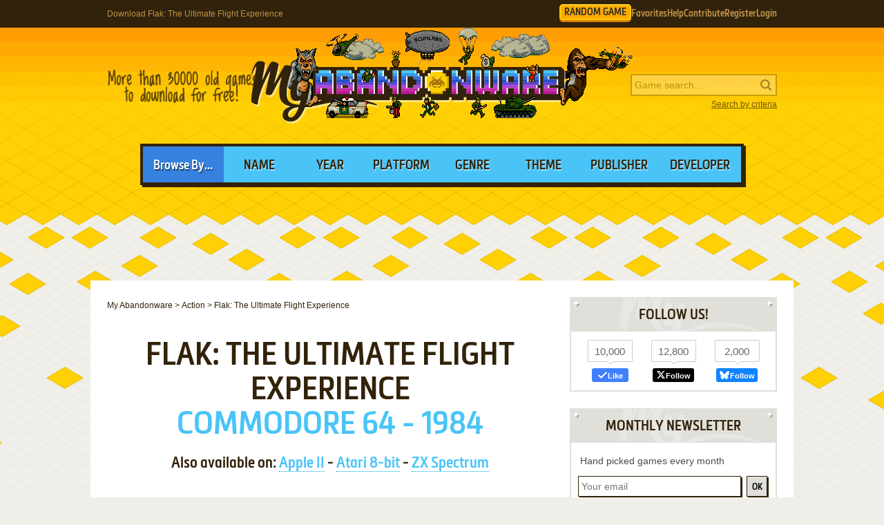

--- FILE ---
content_type: text/html; charset=UTF-8
request_url: https://www.myabandonware.com/game/flak-the-ultimate-flight-experience-5jl
body_size: 12068
content:
<!DOCTYPE html>
<html dir="ltr" lang="en-US">
<head>
    <!--  @formatter:off-->
    <style>
        #qc-cmp2-ui .qc-cmp2-home-button,#qc-cmp2-ui h2{font-family:MetronicProCSB,"Arial Black"!important;font-weight:400}#qc-cmp2-ui figure .logo-container{width:300px;height:60px}#qc-cmp2-ui h2{margin-bottom:7px!important;text-transform:uppercase}#qc-cmp2-ui .qc-cmp2-footer{box-shadow:none}#qc-cmp2-ui button[mode=primary],#qc-cmp2-ui button[mode=secondary]{font-family:MetronicProCSB,"Arial Black"!important;font-size:18px;border-radius:0}#qc-cmp2-ui button[mode=primary]{border:2px solid #32220b;box-shadow:3px 3px 0 #32220b}#qc-cmp2-ui .qc-cmp2-home-button,#qc-cmp2-ui button[mode=secondary]{box-shadow:3px 3px 0 rgba(0,0,0,.1)}.qc-cmp2-summary-buttons button:first-child{background:#fff;color:#405e85}.qc-cmp2-summary-buttons button:last-child{background:#3681de;color:#fff}.qc-cmp2-summary-buttons button span{padding-top:2px!important;font-family:MetronicProCSB,"Arial Black"!important}.qc-cmp2-summary-buttons button:hover{box-shadow:3px 3px 0 rgba(0,0,0,.25)!important;color:#fff!important;background:#2f73c5!important;cursor:pointer}.qc-cmp2-summary-buttons button span:hover{cursor:pointer}#qc-cmp2-ui .qc-cmp2-buttons-desktop button{font-size:16px}#qc-cmp2-ui{border:4px solid #32220b;box-shadow:3px 3px 0 #32220b}#qc-cmp2-ui .qc-cmp2-home-button{background:#fff;font-size:18px;border-radius:0;padding:5px 10px}@media (max-width:475px){#qc-cmp2-ui .qc-cmp2-link-inline{font-size:1em}}@media (min-width:768px){#qc-cmp2-ui{max-height:80vh}}
    </style>
    <!-- InMobi Choice. Consent Manager Tag v3.0 (for TCF 2.2) -->
    <script type="text/javascript" async=true>
        !function(){var o,e=window.location.hostname,t=document.createElement("script"),n=document.getElementsByTagName("script")[0],e="https://cmp.inmobi.com".concat("/choice/","1v2aYhFqnuEGn","/",e,"/choice.js?tag_version=V3"),p=0;t.async=!0,t.type="text/javascript",t.src=e,n.parentNode.insertBefore(t,n),function(){for(var e,a="__tcfapiLocator",n=[],s=window;s;){try{if(s.frames[a]){e=s;break}}catch(e){}if(s===window.top)break;s=s.parent}e||(!function e(){var t,n=s.document,p=!!s.frames[a];return p||(n.body?((t=n.createElement("iframe")).style.cssText="display:none",t.name=a,n.body.appendChild(t)):setTimeout(e,5)),!p}(),s.__tcfapi=function(){var e,t=arguments;if(!t.length)return n;"setGdprApplies"===t[0]?3<t.length&&2===t[2]&&"boolean"==typeof t[3]&&(e=t[3],"function"==typeof t[2]&&t[2]("set",!0)):"ping"===t[0]?(e={gdprApplies:e,cmpLoaded:!1,cmpStatus:"stub"},"function"==typeof t[2]&&t[2](e)):("init"===t[0]&&"object"==typeof t[3]&&(t[3]=Object.assign(t[3],{tag_version:"V3"})),n.push(t))},s.addEventListener("message",function(n){var p="string"==typeof n.data,e={};try{e=p?JSON.parse(n.data):n.data}catch(e){}var a=e.__tcfapiCall;a&&window.__tcfapi(a.command,a.version,function(e,t){t={__tcfapiReturn:{returnValue:e,success:t,callId:a.callId}};p&&(t=JSON.stringify(t)),n&&n.source&&n.source.postMessage&&n.source.postMessage(t,"*")},a.parameter)},!1))}(),o=["2:tcfeuv2","6:uspv1","7:usnatv1","8:usca","9:usvav1","10:uscov1","11:usutv1","12:usctv1"],window.__gpp_addFrame=function(e){var t;window.frames[e]||(document.body?((t=document.createElement("iframe")).style.cssText="display:none",t.name=e,document.body.appendChild(t)):window.setTimeout(window.__gpp_addFrame,10,e))},window.__gpp_stub=function(){var e=arguments;if(__gpp.queue=__gpp.queue||[],__gpp.events=__gpp.events||[],!e.length||1==e.length&&"queue"==e[0])return __gpp.queue;if(1==e.length&&"events"==e[0])return __gpp.events;var t=e[0],n=1<e.length?e[1]:null,p=2<e.length?e[2]:null;if("ping"===t)n({gppVersion:"1.1",cmpStatus:"stub",cmpDisplayStatus:"hidden",signalStatus:"not ready",supportedAPIs:o,cmpId:10,sectionList:[],applicableSections:[-1],gppString:"",parsedSections:{}},!0);else if("addEventListener"===t){"lastId"in __gpp||(__gpp.lastId=0),__gpp.lastId++;var a=__gpp.lastId;__gpp.events.push({id:a,callback:n,parameter:p}),n({eventName:"listenerRegistered",listenerId:a,data:!0,pingData:{gppVersion:"1.1",cmpStatus:"stub",cmpDisplayStatus:"hidden",signalStatus:"not ready",supportedAPIs:o,cmpId:10,sectionList:[],applicableSections:[-1],gppString:"",parsedSections:{}}},!0)}else if("removeEventListener"===t){for(var s=!1,i=0;i<__gpp.events.length;i++)if(__gpp.events[i].id==p){__gpp.events.splice(i,1),s=!0;break}n({eventName:"listenerRemoved",listenerId:p,data:s,pingData:{gppVersion:"1.1",cmpStatus:"stub",cmpDisplayStatus:"hidden",signalStatus:"not ready",supportedAPIs:o,cmpId:10,sectionList:[],applicableSections:[-1],gppString:"",parsedSections:{}}},!0)}else"hasSection"===t?n(!1,!0):"getSection"===t||"getField"===t?n(null,!0):__gpp.queue.push([].slice.apply(e))},window.__gpp_msghandler=function(n){var p,a="string"==typeof n.data;try{var t=a?JSON.parse(n.data):n.data}catch(e){t=null}"object"==typeof t&&null!==t&&"__gppCall"in t&&(p=t.__gppCall,window.__gpp(p.command,function(e,t){t={__gppReturn:{returnValue:e,success:t,callId:p.callId}};n.source.postMessage(a?JSON.stringify(t):t,"*")},"parameter"in p?p.parameter:null,"version"in p?p.version:"1.1"))},"__gpp"in window&&"function"==typeof window.__gpp||(window.__gpp=window.__gpp_stub,window.addEventListener("message",window.__gpp_msghandler,!1),window.__gpp_addFrame("__gppLocator"));var a,s=function(){var e=arguments;typeof window.__uspapi!==s&&setTimeout(function(){void 0!==window.__uspapi&&window.__uspapi.apply(window.__uspapi,e)},500)};void 0===window.__uspapi&&(window.__uspapi=s,a=setInterval(function(){p++,window.__uspapi===s&&p<3?console.warn("USP is not accessible"):clearInterval(a)},6e3))}();
    </script>
    <!-- End InMobi Choice. Consent Manager Tag v3.0 (for TCF 2.2) -->
    <!--    @formatter:on-->

    <meta charset="utf-8">

    <link rel="preconnect" href="https://www.google-analytics.com">
    <link rel="preconnect" href="https://cmp.inmobi.com">
    <link rel="preconnect" href="https://ad.missena.io/">

            <link rel="preload" as="image" href="/media/css/img/logo-rampage.png"/>
        <link rel="preload" as="font" type="font/woff2" href="/media/css/font/MetronicProCSB.woff2" crossorigin/>

    
    <link rel="apple-touch-icon" sizes="180x180" href="/apple-touch-icon.png">
    <link rel="icon" type="image/png" sizes="32x32" href="/favicon-32x32.png">
    <link rel="icon" type="image/png" sizes="16x16" href="/favicon-16x16.png">
    <link rel="manifest" href="/manifest.json">
    <link rel="mask-icon" href="/safari-pinned-tab.svg" color="#5bbad5">
    <meta name="theme-color" content="#ffffff">

    <meta name=viewport content="width=device-width, initial-scale=1">

    <script src="/wp-content/plugins/wp-banners/js/wp-banners.js" async></script>

    <meta http-equiv="content-language" content="en-US" >
<meta property="fb:admins" content="651077485" >
<meta property="fb:page_id" content="119462358150747" >
<meta property="og:description" content="Remember Flak: The Ultimate Flight Experience, an old video game from 1984? Download it and play again on MyAbandonware." >
<meta property="og:image" content="https://www.myabandonware.com/media/screenshots/f/flak-the-ultimate-flight-experience-6dw/thumbs/flak-the-ultimate-flight-experience_4.png" >
<meta property="og:locale" content="en_US" >
<meta property="og:site_name" content="My Abandonware" >
<meta property="og:title" content="Flak: The Ultimate Flight Experience" >
<meta property="og:type" content="product" >
<meta property="og:url" content="https://www.myabandonware.com/game/flak-the-ultimate-flight-experience-5jl" >
<meta property="product:category" content="Video Games" >
<meta name="keywords" content="abandonware" >
<meta name="description" content="Here is the video game “Flak: The Ultimate Flight Experience”! Released in 1984 on Commodore 64, it's still available and playable with some tinkering. It's an action game, set in a sci-fi / futuristic, shooter and shmup themes and it was released on Apple II, Atari 8-bit and ZX Spectrum as well." >
<meta name="robots" content="all" >
<meta name="language" content="en-US" >
<meta name="copyright" content="https://utopiaweb.fr/" >
    <title>Download Flak: The Ultimate Flight Experience - My Abandonware</title>
    <script>
        window.viewPortWidth = Math.max(document.documentElement.clientWidth, window.innerWidth || 0);

        function insScript(A, e = ! 0, n = () => {
        }) {
            var o = document.createElement("script");
            o.async = e, o.src = A, o.onload = n;
            n = document.getElementsByTagName("script")[0];
            n.parentNode.insertBefore(o, n)
        }
    </script>

    <script>window.artstr = "o118";</script>
        <script async src="/media/js/prbid/vendor/prebid10.20.0.js?v=1765903031"></script>
        <script src="/media/js/prbid/prebid-wrapper.min.js?v=1768297670"></script><style>
*[id^="google_ads_iframe"]:empty{display:none}.o118, .c-rectangle_multi{display:flex;justify-content:center;align-items:center}.o118cb .wgl img{width:100%;max-width:468px}.o118 img[width="1"]{position:absolute}.o118cb{position:relative;width:646px;text-align:center;margin-bottom:24px;overflow:hidden;line-height:1px;min-height:90px}.o118cb:not(:has(.adm-ad-rendered)){background-color:#F1F1F1}.o118cb > div{margin:0 auto}.o118cb img{max-width:100%;width:auto}.o118pb{width:100%;text-align:center}#l .o118 .item + .item{margin-top:20px}.o118st{position:-webkit-sticky;position:sticky;top:20px;min-height:600px}.o118st:empty{display:none}.item.o118{width:300px;position:relative;padding-top:20px;margin-bottom:36px;margin-top:12px}.item.o118:after{display:block;content:"Ads";position:absolute;top:-6px;left:0;width:100%;text-align:center;font-family:"Lucida Grande", Arial, sans-serif;color:#444;font-size:11px}.item.o118 img{width:300px}.item.o118-1{margin-left:0}.item.o118-2{margin-right:0}.item.o118-3{display:none}#o118TUM{height:90px;display:flex;justify-content:center;align-items:center}div[id="banner_billboard"]{width:970px;height:250px;text-align:center}div[id="banner_billboard_m"]{display:none}div[id^="rectangle_mid"]{width:300px;height:250px;text-align:center}div[id^="rectangle_mid_m"]{display:none}div[id="banner_top"]{width:728px;height:90px;text-align:center}div[id="banner_top_m"]{display:none}div[id="banner_bot"]{width:728px;height:90px;text-align:center}div[id="banner_bot_m"]{display:none}div[id^="banner_mid"]{width:728px;height:90px;text-align:center}div[id^="banner_mid_m"]{display:none}div[id^="sidebar_right"]{width:300px;height:600px;display:flex;justify-content:center;align-items:center;text-align:center}@media (max-width:1020px){#o118TUM{height:100px}}#o118GPUS{margin-top:24px}#o118ST{min-height:600px}#o118ST:empty{display:none}#o118SB{min-height:600px}#o118SB:empty{display:none}#o118CLX{width:100%;min-height:250px;grid-template-columns:1fr 1fr 1fr}#o118CLX > div{line-height:1px}@media (max-width:1020px){#o118CLX{grid-template-columns:1fr 1fr}#o118CLX > *:last-child{display:none !important}}@media (max-width:768px){#o118CLX{grid-template-columns:1fr;row-gap:20px}div[id="banner_billboard"]{display:none}div[id="banner_billboard_m"]{display:flex;justify-content:center;align-items:center;width:336px;height:480px}div[id^="rectangle_mid"]{display:none}div[id^="rectangle_mid_m"]{display:flex;justify-content:center;align-items:center;width:336px;height:280px}div[id="banner_top"]{display:none}div[id="banner_top_m"]{display:flex;justify-content:center;align-items:center;width:320px;height:100px}div[id="banner_bot"]{display:none}div[id="banner_bot_m"]{display:flex;justify-content:center;align-items:center;width:320px;height:100px}div[id^="banner_mid"]{display:none}div[id^="banner_mid_m"]{display:flex;justify-content:center;align-items:center;width:320px;height:100px}div[id^="sidebar_right"]{display:none}}#o118CLX:empty{display:none}#o118CLX.flx{display:flex;justify-content:space-between}#o118CL1 > a > img,
#o118CL2 > a > img{width:300px}#o118CT{text-align:center}#o118CT > div{margin:0 auto}#o118CT .item{text-align:left}#o118CT img.f{display:inline-block}#o118CT img.s{display:none}#o118CLX.item.ba:after{width:100%}#o118ST > a > img,
#o118SB > a > img{width:300px}.mmt-primary div[id$="_ad"] a:not(:only-child){display:none !important}@media screen and (max-width:1020px){.o118cb{width:100%}}@media screen and (max-width:860px){.o118cb{width:100%}.o118cb .wgl img{max-width:728px}}@media screen and (max-width:670px){.o118cb{width:104%;margin-left:-2%}}@media screen and (min-width:1350px) and (min-height:600px){.o118cb{width:970px}.o118cb .wgl img{max-width:728px}}@media screen and (max-width:330px){\##o118CT img.s{display:inline-block}\##o118CT img.f{display:none}}</style>
            <script type="text/javascript" async src="https://ad.missena.io/?t=PA-87833677"></script>
    
            <!-- Google tag (gtag.js) -->
        <script async src="https://www.googletagmanager.com/gtag/js?id=G-E2247S2XBP"></script>
        <script>
            window.dataLayer = window.dataLayer || [];

            function gtag() {
                dataLayer.push(arguments);
            }

            gtag('js', new Date());

            gtag('config', 'G-E2247S2XBP');
        </script>
    
    <script async src="/media/js/gamelist-controls.min.js?v=1687858394"></script>
<script async src="/media/js/browsehover.min.js?v=1661863781"></script>
    <script type="application/ld+json">
        {
            "@context": "http://schema.org",
            "@type": "WebSite",
            "name": "My Abandonware",
            "alternateName": "MyAbandonware",
            "url": "https://www.myabandonware.com",
            "image": "https://www.myabandonware.com/media/img/assets/myabandonware-square-1.png"
        }
    </script>
    <script type="application/ld+json">
        {
            "@context": "http://schema.org",
            "@type": "Organization",
            "name": "My Abandonware",
            "url": "https://www.myabandonware.com/",
            "sameAs": [
                "https://www.facebook.com/myabandonware",
                "https://x.com/myabandonware"
            ]
        }
    </script>

    <link href="/media/css/style.css?v=1763400490" rel="stylesheet" type="text/css"/>
    <script type="application/javascript" src="/media/js/myab.min.js?v=1738853067" defer></script>

    </head>
<body>

<div id="c" class="o-content  ">

    <div id="h" class="c">

        <div class="b1">
            <h1>Download Flak: The Ultimate Flight Experience</h1>
            <div class="c-user-feat">

                                <a href="/browse/random" class="o-account c-random-game">RANDOM GAME</a>

                <a href="/favorites/" class="o-account c-user-feat__favorites" title="Browse your Favorite Games" rel="nofollow">Favorites</a>
                <a href="/howto/" class="o-account c-help">Help</a>
                <a href="/contribute/" class="o-account c-user-feat__contribute" title="Help us by contributing">Contribute</a>

                                    <a href="/register/" class="o-account c-user-feat__register" title="Create an account">Register</a>
                    <a href="/login/" class="o-account c-user-feat__login" title="Login MAW">Login</a>
                            </div>
        </div>

        <div class="b2">

            <a class="logo rampage" href="/">MyAbandonware</a>
            <div class="pitch" title="Real count is close to 36600">More than 36600 old games to download for
                                                                                                       free!
            </div>
            <form id="search" method="post" action="/search/">
                <fieldset>
                    <input type="text" value="" name="searchValue" class="inputText" placeholder="Game search...">
                    <input type="submit" value="s" class="c-search_submit" title="Search game">
                </fieldset>
                <script type="application/ld+json">
                    {
                        "@context": "http://schema.org",
                        "@type": "WebSite",
                        "url": "https://www.myabandonware.com/",
                        "potentialAction": {
                            "@type": "SearchAction",
                            "target": "https://www.myabandonware.com/search/q/{searchValue}",
                            "query-input": "required name=searchValue"
                        }
                    }
                </script>
                <a href="/search" id="advsearch">Search by criteria</a>
            </form>
        </div>

        <div class="b3">
            <span>Browse By...</span>
            <ul>
                <li>
                    <a href="/browse/name/">Name</a>
                </li>
                <li>
                    <a href="/browse/year/">Year</a>
                </li>
                <li>
                    <a href="/browse/platform/">Platform</a>
                </li>
                <li>
                    <a href="/browse/genre/">Genre</a>
                </li>
                <li>
                    <a href="/browse/theme/">Theme</a>
                </li>
                <li>
                    <a class="a16" href="/browse/publisher/">Publisher</a>
                </li>
                <li>
                    <a class="a16" href="/browse/developer/">Developer</a>
                </li>
            </ul>
        </div>

        <div style="line-height:1px" id="o118TUM"><div id="banner_top"></div><div id="banner_top_m"></div><div class="adm-passback" style="display: none"><a target="_top" href="/visual/r-4/?u=%2Fcmp%2FKFX57Q%2F26NCBJG%2F" rel="nofollow noreferrer" style="display:flex;justify-content:center;"><img data-source="/media/img/pwn/star-trek/default/13576_TNG_Launch_Statics_NzI4eDkw_C2_V1.jpeg" width="728" height="90" style="max-width:100%;height:auto;" /></a></div></div>
    </div>

    <div id="pw" class="c">

        <div id="content">

            <ol vocab="https://schema.org/" typeof="BreadcrumbList" class="breadCrumb c-breadcrumb">
                <li property="itemListElement" typeof="ListItem"><a property="item" typeof="WebPage" href="/"><span property="name">My Abandonware</span></a><meta property="position" content="1"></li> &gt; <li property="itemListElement" typeof="ListItem"><a property="item" typeof="WebPage" href="/browse/genre/action-1/"><span property="name">Action</span></a><meta property="position" content="2"></li> &gt; <li property="itemListElement" typeof="ListItem"><span property="name">Flak: The Ultimate Flight Experience</span><meta property="position" content="3"></li>            </ol>

            
<div class="box">

    <h2>Flak: The Ultimate Flight Experience</h2>
    <p class="h2 h2--subtitle">
        Commodore 64 - 1984    </p>

    
    <p class="platforms">Also available on: <a href="#Apple II">Apple II</a> - <a href="#Atari 8-bit">Atari 8-bit</a> - <a href="#ZX Spectrum">ZX Spectrum</a></p>
</div>


<div class="box metas">

    <div>
        <div class="o118" id="o118CT"><div id="rectangle_top"></div><div id="rectangle_top_m"></div><div class="adm-passback" style="display: none"><a target="_top" href="/visual/r-4/?u=%2Fcmp%2FKFX57Q%2F26NCBJG%2F" rel="nofollow noreferrer" style="display:flex;justify-content:center;"><img data-source="/media/img/pwn/star-trek/default/13576_TNG_Launch_Statics_MzAweDI1MA==_C5_V1.jpg" width="auto" height="250" style="max-width:100%;height:auto;" /></a></div></div>    </div>

    <div class="gameData js-gamelist">
        <table class="gameInfo"><tbody>
<tr>
<th scope="row">Year</th>
<td><a href="/browse/year/1984/">1984</a></td>
</tr>
<tr>
<th scope="row">Platform</th>
<td><a href="/browse/platform/c64/">Commodore 64</a></td>
</tr>
<tr>
<th scope="row">Released in</th>
<td>United Kingdom, United States</td>
</tr>
<tr>
<th scope="row">Genre</th>
<td><a class='gel' title='Browse games of this genre' href='/browse/genre/action-1/'>Action</a></td>
</tr>
<tr>
<th scope="row">Theme</th>
<td><a class='thl' title='Browse games of this theme' href='/browse/theme/shmup-37/'>SHMUP</a>, <a class='thl' title='Browse games of this theme' href='/browse/theme/sci-fi-futuristic-1t/'>Sci-Fi / Futuristic</a>, <a class='thl' title='Browse games of this theme' href='/browse/theme/shooter-1v/'>Shooter</a></td>
</tr>
<tr>
<th scope="row">Publisher</th>
<td><a href='/browse/publisher/funsoft-inc-2sn/'>Funsoft, Inc.</a>, <a href='/browse/publisher/u-s-gold-ltd-14c/'>U.S. Gold Ltd.</a></td>
</tr>
<tr>
<th scope="row">Perspectives</th>
<td>2D scrolling, Top-Down</td>
</tr>
</tbody></table>
<div class="c-game_user-controls js-gamelist"><form method="post" action="/favorites/add" class="c-gamelist-controls  c-gamelist-controls--nigl">
            <input type="hidden" name="gameIndex" class="c-gamelist-controls__input" value="/game/flak-the-ultimate-flight-experience-5jl"/>
            <button type="submit" class="c-gamelist-controls__button js-gamelist-add" title="Add to favorites">Add to favorites</button>
            </form></div>    </div>


</div>


<div class="box gameRateDL">

    <div class="gameRate">
        <div class="gameRater" id="grRa"><div style="width:90%;" id="grRaA"></div><button style="width:100%;" onclick="return __myAbRateGame(5);"></button><button style="width:80%;" onclick="return __myAbRateGame(4);"></button><button style="width:60%;" onclick="return __myAbRateGame(3);"></button><button style="width:40%;" onclick="return __myAbRateGame(2);"></button><button style="width:20%;" onclick="return __myAbRateGame(1);"></button></div><div id="grRaB" class="gameRated"><span>4.5</span> / <span>5</span> - <span>2</span> votes</div> <script type="text/javascript">
            (function () {
                var r = new XMLHttpRequest();
                var rUrl = '/game/rate/flak-the-ultimate-flight-experience-5jl/';

                var grRa = document.getElementById('grRa');
                var grRaA = document.getElementById('grRaA');
                var grRaB = document.getElementById('grRaB');
                var __myAbRateGame = function (nb) {

                    grRa.className = grRa.className + ' rated';
                    grRaA.style.width = (nb * 20) + '%';
                    grRaB.innerHTML = "Thanks!";

                    r.open("POST", rUrl + nb + '/', true);
                    r.setRequestHeader("X-Requested-With", "XMLHttpRequest");
                    r.send();

                    return false;
                };
                document.__myAbRateGame = __myAbRateGame;
            })();
        </script>    </div>

                <div class="gameBigB gameDL">
                <a href="#download">Download
                    <span>24 KB</span>
                </a>
            </div>

                        </div>


<div class="box">

    <h3>Description of Flak: The Ultimate Flight Experience</h3>

    <p>Here is the video game “Flak: The Ultimate Flight Experience”! Released in 1984 on Commodore 64, it's still available and playable with some tinkering. It's an action game, set in a sci-fi / futuristic, shooter and shmup themes and it was released on Apple II, Atari 8-bit and ZX Spectrum as well.</p>
    
    
    
            <h4>External links</h4>

        <ul class="extLinks">
            <li class="mobygames"><a href="https://www.mobygames.com/game/63894/flak-the-ultimate-flight-experience/" rel="nofollow">MobyGames</a>        </ul>
    
    
</div>


    <div class="box">
        <h3>Captures and Snapshots</h3>

        </ul><ul id="screentabs"><li><a href="javascript:void(0)" data-platform="34" onclick="toggleScreentabs(this)" class="current">Commodore 64</a></li><li><a href="javascript:void(0)" data-platform="13" onclick="toggleScreentabs(this)" class="">Apple II</a></li><li><a href="javascript:void(0)" data-platform="19" onclick="toggleScreentabs(this)" class="">Atari 8-bit</a></li><li><a href="javascript:void(0)" data-platform="138" onclick="toggleScreentabs(this)" class="">ZX Spectrum</a></li><div class="items screens" data-platform="34"><a class="item itemListScreenshot thumb c-thumb lb" 
    href="/media/screenshots/f/flak-the-ultimate-flight-experience-6dw/flak-the-ultimate-flight-experience_1.png" data-webp="0"><picture>
    
    <img src="/media/screenshots/f/flak-the-ultimate-flight-experience-6dw/thumbs/flak-the-ultimate-flight-experience_1.png"
         alt="Flak: The Ultimate Flight Experience 0"
         loading="lazy"/>
     </picture>
</a><a class="item itemListScreenshot thumb c-thumb lb" 
    href="/media/screenshots/f/flak-the-ultimate-flight-experience-6dw/flak-the-ultimate-flight-experience_2.png" data-webp="0"><picture>
    
    <img src="/media/screenshots/f/flak-the-ultimate-flight-experience-6dw/thumbs/flak-the-ultimate-flight-experience_2.png"
         alt="Flak: The Ultimate Flight Experience 1"
         loading="lazy"/>
     </picture>
</a><a class="item itemListScreenshot thumb c-thumb lb" 
    href="/media/screenshots/f/flak-the-ultimate-flight-experience-6dw/flak-the-ultimate-flight-experience_3.png" data-webp="0"><picture>
    
    <img src="/media/screenshots/f/flak-the-ultimate-flight-experience-6dw/thumbs/flak-the-ultimate-flight-experience_3.png"
         alt="Flak: The Ultimate Flight Experience 2"
         loading="lazy"/>
     </picture>
</a><a class="item itemListScreenshot thumb c-thumb lb" 
    href="/media/screenshots/f/flak-the-ultimate-flight-experience-6dw/flak-the-ultimate-flight-experience_4.png" data-webp="0"><picture>
    
    <img src="/media/screenshots/f/flak-the-ultimate-flight-experience-6dw/thumbs/flak-the-ultimate-flight-experience_4.png"
         alt="Flak: The Ultimate Flight Experience 3"
         loading="lazy"/>
     </picture>
</a><a class="item itemListScreenshot thumb c-thumb lb" 
    href="/media/screenshots/f/flak-the-ultimate-flight-experience-6dw/flak-the-ultimate-flight-experience_5.png" data-webp="0"><picture>
    
    <img src="/media/screenshots/f/flak-the-ultimate-flight-experience-6dw/thumbs/flak-the-ultimate-flight-experience_5.png"
         alt="Flak: The Ultimate Flight Experience 4"
         loading="lazy"/>
     </picture>
</a><a class="item itemListScreenshot thumb c-thumb lb" 
    href="/media/screenshots/f/flak-the-ultimate-flight-experience-6dw/flak-the-ultimate-flight-experience_6.png" data-webp="0"><picture>
    
    <img src="/media/screenshots/f/flak-the-ultimate-flight-experience-6dw/thumbs/flak-the-ultimate-flight-experience_6.png"
         alt="Flak: The Ultimate Flight Experience 5"
         loading="lazy"/>
     </picture>
</a><a class="item itemListScreenshot thumb c-thumb lb" 
    href="/media/screenshots/f/flak-the-ultimate-flight-experience-6dw/flak-the-ultimate-flight-experience_7.png" data-webp="0"><picture>
    
    <img src="/media/screenshots/f/flak-the-ultimate-flight-experience-6dw/thumbs/flak-the-ultimate-flight-experience_7.png"
         alt="Flak: The Ultimate Flight Experience 6"
         loading="lazy"/>
     </picture>
</a><a class="item itemListScreenshot thumb c-thumb lb" 
    href="/media/screenshots/f/flak-the-ultimate-flight-experience-6dw/flak-the-ultimate-flight-experience_8.png" data-webp="0"><picture>
    
    <img src="/media/screenshots/f/flak-the-ultimate-flight-experience-6dw/thumbs/flak-the-ultimate-flight-experience_8.png"
         alt="Flak: The Ultimate Flight Experience 7"
         loading="lazy"/>
     </picture>
</a><div class="item filler"></div></div><div class="items screens dNone" data-platform="13"><a class="item itemListScreenshot thumb c-thumb lb" 
    href="/media/screenshots/f/flak-the-ultimate-flight-experience-10sr/flak-the-ultimate-flight-experience_1.png" data-webp="0"><picture>
    <source data-fill="1" type="image/png" srcset="/media/css/img/loading.png 1w" />
    <img src="/media/screenshots/f/flak-the-ultimate-flight-experience-10sr/thumbs/flak-the-ultimate-flight-experience_1.png"
         alt="Flak: The Ultimate Flight Experience 0"
         loading="lazy"/>
     </picture>
</a><a class="item itemListScreenshot thumb c-thumb lb" 
    href="/media/screenshots/f/flak-the-ultimate-flight-experience-10sr/flak-the-ultimate-flight-experience_2.png" data-webp="0"><picture>
    <source data-fill="1" type="image/png" srcset="/media/css/img/loading.png 1w" />
    <img src="/media/screenshots/f/flak-the-ultimate-flight-experience-10sr/thumbs/flak-the-ultimate-flight-experience_2.png"
         alt="Flak: The Ultimate Flight Experience 1"
         loading="lazy"/>
     </picture>
</a><a class="item itemListScreenshot thumb c-thumb lb" 
    href="/media/screenshots/f/flak-the-ultimate-flight-experience-10sr/flak-the-ultimate-flight-experience_3.png" data-webp="0"><picture>
    <source data-fill="1" type="image/png" srcset="/media/css/img/loading.png 1w" />
    <img src="/media/screenshots/f/flak-the-ultimate-flight-experience-10sr/thumbs/flak-the-ultimate-flight-experience_3.png"
         alt="Flak: The Ultimate Flight Experience 2"
         loading="lazy"/>
     </picture>
</a><a class="item itemListScreenshot thumb c-thumb lb" 
    href="/media/screenshots/f/flak-the-ultimate-flight-experience-10sr/flak-the-ultimate-flight-experience_4.png" data-webp="0"><picture>
    <source data-fill="1" type="image/png" srcset="/media/css/img/loading.png 1w" />
    <img src="/media/screenshots/f/flak-the-ultimate-flight-experience-10sr/thumbs/flak-the-ultimate-flight-experience_4.png"
         alt="Flak: The Ultimate Flight Experience 3"
         loading="lazy"/>
     </picture>
</a><a class="item itemListScreenshot thumb c-thumb lb" 
    href="/media/screenshots/f/flak-the-ultimate-flight-experience-10sr/flak-the-ultimate-flight-experience_5.png" data-webp="0"><picture>
    <source data-fill="1" type="image/png" srcset="/media/css/img/loading.png 1w" />
    <img src="/media/screenshots/f/flak-the-ultimate-flight-experience-10sr/thumbs/flak-the-ultimate-flight-experience_5.png"
         alt="Flak: The Ultimate Flight Experience 4"
         loading="lazy"/>
     </picture>
</a><div class="item filler"></div></div><div class="items screens dNone" data-platform="19"><a class="item itemListScreenshot thumb c-thumb lb" 
    href="/media/screenshots/f/flak-the-ultimate-flight-experience-g0n/flak-the-ultimate-flight-experience_1.png" data-webp="0"><picture>
    <source data-fill="1" type="image/png" srcset="/media/css/img/loading.png 1w" />
    <img src="/media/screenshots/f/flak-the-ultimate-flight-experience-g0n/flak-the-ultimate-flight-experience_1.png"
         alt="Flak: The Ultimate Flight Experience 0"
         loading="lazy"/>
     </picture>
</a><a class="item itemListScreenshot thumb c-thumb lb" 
    href="/media/screenshots/f/flak-the-ultimate-flight-experience-g0n/flak-the-ultimate-flight-experience_2.png" data-webp="0"><picture>
    <source data-fill="1" type="image/png" srcset="/media/css/img/loading.png 1w" />
    <img src="/media/screenshots/f/flak-the-ultimate-flight-experience-g0n/flak-the-ultimate-flight-experience_2.png"
         alt="Flak: The Ultimate Flight Experience 1"
         loading="lazy"/>
     </picture>
</a><a class="item itemListScreenshot thumb c-thumb lb" 
    href="/media/screenshots/f/flak-the-ultimate-flight-experience-g0n/flak-the-ultimate-flight-experience_3.png" data-webp="0"><picture>
    <source data-fill="1" type="image/png" srcset="/media/css/img/loading.png 1w" />
    <img src="/media/screenshots/f/flak-the-ultimate-flight-experience-g0n/flak-the-ultimate-flight-experience_3.png"
         alt="Flak: The Ultimate Flight Experience 2"
         loading="lazy"/>
     </picture>
</a><a class="item itemListScreenshot thumb c-thumb lb" 
    href="/media/screenshots/f/flak-the-ultimate-flight-experience-g0n/flak-the-ultimate-flight-experience_4.png" data-webp="0"><picture>
    <source data-fill="1" type="image/png" srcset="/media/css/img/loading.png 1w" />
    <img src="/media/screenshots/f/flak-the-ultimate-flight-experience-g0n/flak-the-ultimate-flight-experience_4.png"
         alt="Flak: The Ultimate Flight Experience 3"
         loading="lazy"/>
     </picture>
</a><div class="item filler"></div></div><div class="items screens dNone" data-platform="138"><a class="item itemListScreenshot thumb c-thumb lb" 
    href="/media/screenshots/f/flak-the-ultimate-flight-experience-vse/flak-the-ultimate-flight-experience_1.png" data-webp="0"><picture>
    <source data-fill="1" type="image/png" srcset="/media/css/img/loading.png 1w" />
    <img src="/media/screenshots/f/flak-the-ultimate-flight-experience-vse/flak-the-ultimate-flight-experience_1.png"
         alt="Flak: The Ultimate Flight Experience 0"
         loading="lazy"/>
     </picture>
</a><a class="item itemListScreenshot thumb c-thumb lb" 
    href="/media/screenshots/f/flak-the-ultimate-flight-experience-vse/flak-the-ultimate-flight-experience_2.png" data-webp="0"><picture>
    <source data-fill="1" type="image/png" srcset="/media/css/img/loading.png 1w" />
    <img src="/media/screenshots/f/flak-the-ultimate-flight-experience-vse/flak-the-ultimate-flight-experience_2.png"
         alt="Flak: The Ultimate Flight Experience 1"
         loading="lazy"/>
     </picture>
</a><a class="item itemListScreenshot thumb c-thumb lb" 
    href="/media/screenshots/f/flak-the-ultimate-flight-experience-vse/flak-the-ultimate-flight-experience_3.png" data-webp="0"><picture>
    <source data-fill="1" type="image/png" srcset="/media/css/img/loading.png 1w" />
    <img src="/media/screenshots/f/flak-the-ultimate-flight-experience-vse/flak-the-ultimate-flight-experience_3.png"
         alt="Flak: The Ultimate Flight Experience 2"
         loading="lazy"/>
     </picture>
</a><a class="item itemListScreenshot thumb c-thumb lb" 
    href="/media/screenshots/f/flak-the-ultimate-flight-experience-vse/flak-the-ultimate-flight-experience_4.png" data-webp="0"><picture>
    <source data-fill="1" type="image/png" srcset="/media/css/img/loading.png 1w" />
    <img src="/media/screenshots/f/flak-the-ultimate-flight-experience-vse/flak-the-ultimate-flight-experience_4.png"
         alt="Flak: The Ultimate Flight Experience 3"
         loading="lazy"/>
     </picture>
</a><a class="item itemListScreenshot thumb c-thumb lb" 
    href="/media/screenshots/f/flak-the-ultimate-flight-experience-vse/flak-the-ultimate-flight-experience_5.png" data-webp="0"><picture>
    <source data-fill="1" type="image/png" srcset="/media/css/img/loading.png 1w" />
    <img src="/media/screenshots/f/flak-the-ultimate-flight-experience-vse/flak-the-ultimate-flight-experience_5.png"
         alt="Flak: The Ultimate Flight Experience 4"
         loading="lazy"/>
     </picture>
</a><a class="item itemListScreenshot thumb c-thumb lb" 
    href="/media/screenshots/f/flak-the-ultimate-flight-experience-vse/flak-the-ultimate-flight-experience_6.png" data-webp="0"><picture>
    <source data-fill="1" type="image/png" srcset="/media/css/img/loading.png 1w" />
    <img src="/media/screenshots/f/flak-the-ultimate-flight-experience-vse/flak-the-ultimate-flight-experience_6.png"
         alt="Flak: The Ultimate Flight Experience 5"
         loading="lazy"/>
     </picture>
</a><div class="item filler"></div></div><div class="o118" id="o118GPUS"><div id="banner_billboard"></div><div id="banner_billboard_m"></div><div class="adm-passback" style="display: none"><a target="_top" href="https://www.runoperagx.com/23186J2/KM15N5P/" rel="nofollow noreferrer" style="display:flex;justify-content:center;"><picture><source data-srcset="/media/img/pwn/ogx/default/OTcweDI1MA==-2.webp"><img data-source="/media/img/pwn/ogx/default/OTcweDI1MA==-2.jpg" width="970" height="250" style="max-width:100%;height:auto;" /></picture></a></div></div>
    </div>

    <div id="bglb" onclick="hidelb();"></div>
    <div id="lightlb"></div>

    <script type="text/javascript" src="/media/js/lightbox.min.js?v=1678812993"></script>



<div class="box">

    <h3 class="rel" id="comAnchor">Comments and reviews</h3>

    <div id="postedComments"><p>There is no comment nor review for this game at the moment.</p></div>
</div>


<div class="box" id="postComment">

    <h3>Write a comment</h3>

    <p>Share your gamer memories, help others to run the game or comment anything you'd like. If you have trouble to run
        Flak: The Ultimate Flight Experience (Commodore 64),
       read the
        <a href="/howto/">abandonware guide</a>
       first!
    </p>

    <div id="grWCoR"></div>

    <div id="grWCoF">
        <form class="ajax" action="/game/comment/flak-the-ultimate-flight-experience-5jl/" method="post"
              onsubmit="return __myAbSendComment();">
            <fieldset>
                <div class="error">&nbsp;</div>
                <label for="username">Your nickname:</label>
                <div class="inputDiv">
                    <input type="text" id="grWCoU" name="name" value=""/>
                </div>
                <label for="comment">Your comment:</label>
                <div class="textareaDiv">
                    <textarea id="grWCoC" name="comment"></textarea>
                </div>
                                    <label for="release">Version:</label>
                    <div class="inputDiv">
                        <select id="grWCoD" name="release">
                            <option value="">Any</option>
                                                            <option value="6dw">Commodore 64</option>
                                                            <option value="10sr">Apple II</option>
                                                            <option value="g0n">Atari 8-bit</option>
                                                            <option value="vse">ZX Spectrum</option>
                                                    </select>
                    </div>
                            </fieldset>

            <div class="buttons light" id="grWCoB">
                <a class="button" href="#" onclick="return __myAbSendComment();">Send comment</a>
            </div>

            <script type="text/javascript">
                (function () {
                    var grWCoF = document.getElementById('grWCoF');
                    var grWCoU = document.getElementById('grWCoU');
                    var grWCoC = document.getElementById('grWCoC');
                    var grWCoB = document.getElementById('grWCoB');
                    var grWCoD = document.getElementById('grWCoD');

                    var r = new XMLHttpRequest();
                    var rUrl = '/game/comment/flak-the-ultimate-flight-experience-5jl/';
                    r.onreadystatechange = function () {
                        if (r.readyState != 4) {
                            return;
                        }
                        if (r.status != 200) {
                            if (r.responseText) {
                                alert(r.responseText);
                            } else {
                                alert('Error');
                            }
                            return;
                        }
                        grWCoR.innerHTML = r.responseText;
                        grWCoF.innerHTML = "";
                    };
                    var __myAbSendComment = function () {
                        r.open("POST", rUrl, true);
                        r.setRequestHeader("X-Requested-With", "XMLHttpRequest");
                        r.setRequestHeader('Content-type', 'application/x-www-form-urlencoded');
                        data = 'name=' + encodeURIComponent(grWCoU.value) + '&comment=' + encodeURIComponent(grWCoC.value) + (grWCoD && grWCoD.length > 0 ? '&releaseId=' + encodeURIComponent(grWCoD.value) : "");
                        r.send(data);
                        return false;
                    };
                    document.__myAbSendComment = __myAbSendComment;
                })();
            </script>

        </form>
    </div>

</div>

<div class="box" id="download" data-country="US">

    <h3>Download Flak: The Ultimate Flight Experience</h3>

    <p>We may have multiple downloads for few games when different versions are available.
Also, we try to upload manuals and extra documentation when possible. If you have additional files to contribute or have the game in another language, please contact us!</p><h4 class="platformDownload" id="Commodore 64">Commodore 64 Version</h4><div class="o118 o118cb" id="o118CB"><div id="banner_mid-1"></div><div id="banner_mid_m-1"></div><div class="adm-passback" style="display: none"><a target="_top" href="/visual/r-3/?u=%2Fom.forgeofempires.com%2Ffoe%2Fus%2F%3Fref%3Dutopw_us_us" rel="nofollow noreferrer" style="display:flex;justify-content:center;"><picture><source data-srcset="/media/img/innog/foe/default/Forge_NzI4eDkw_en.webp"><img data-source="/media/img/innog/foe/default/Forge_NzI4eDkw_en.jpg" width="728" height="90" style="max-width:100%;height:auto;" /></picture></a></div></div><div class="buttons c-downloads__count-1"><a href="/download/lm39-flak-the-ultimate-flight-experience" class="button download" rel="nofollow">Download<span class="c-download__text"><img src='/media/img/lang/en.gif' alt='English version' title='English version' width='16px' height='11px' />  24 KB</span></a>
</div><h4 class="platformDownload" id="Apple II">Apple II Version</h4><ul class="platformMeta"><li><span>Year:</span> <a href="/browse/year/1984/">1984</a></li><li><span>Publisher:</span> <a href='/browse/publisher/funsoft-inc-2sn/'>Funsoft, Inc.</a></li></ul><div class="buttons c-downloads__count-1"><a href="/download/mnd6-flak-the-ultimate-flight-experience" class="button download" rel="nofollow">Download<span class="c-download__text"><img src='/media/img/lang/en.gif' alt='English version' title='English version' width='16px' height='11px' />  36 KB</span></a>
</div><h4 class="platformDownload" id="Atari 8-bit">Atari 8-bit ROM</h4><div class="o118 o118cb" id="o118CBM"><div id="banner_mid-2"></div><div id="banner_mid_m-2"></div><div class="adm-passback" style="display: none"><a target="_top" href="/visual/r-3/?u=%2Fom.forgeofempires.com%2Ffoe%2Fus%2F%3Fref%3Dutopw_us_us" rel="nofollow noreferrer" style="display:flex;justify-content:center;"><picture><source data-srcset="/media/img/innog/foe/default/36-19068_Forge_of_Empires_button_en_NzI4eDkw.webp"><img data-source="/media/img/innog/foe/default/36-19068_Forge_of_Empires_button_en_NzI4eDkw.jpg" width="728" height="90" style="max-width:100%;height:auto;" /></picture></a></div></div><ul class="platformMeta"><li><span>Year:</span> <a href="/browse/year/1984/">1984</a></li><li><span>Publisher:</span> <a href='/browse/publisher/funsoft-inc-2sn/'>Funsoft, Inc.</a></li></ul><div class="buttons c-downloads__count-1"><a href="/download/lwf1-flak-the-ultimate-flight-experience" class="button download" rel="nofollow">Download<span class="c-download__text"><img src='/media/img/lang/en.gif' alt='English version' title='English version' width='16px' height='11px' />  55 KB</span></a>
</div><h4 class="platformDownload" id="ZX Spectrum">ZX Spectrum Version</h4><ul class="platformMeta"><li><span>Year:</span> <a href="/browse/year/1985/">1985</a></li><li><span>Publisher:</span> <a href='/browse/publisher/u-s-gold-ltd-14c/'>U.S. Gold Ltd.</a></li></ul><div class="buttons c-downloads__count-1"><a href="/download/mg0r-flak-the-ultimate-flight-experience" class="button download" rel="nofollow">Download<span class="c-download__text"><img src='/media/img/lang/en.gif' alt='English version' title='English version' width='16px' height='11px' />  66 KB</span></a>
</div>
    <script type="application/ld+json">{
    "@context": "http:\/\/schema.org",
    "@type": "VideoGame",
    "name": "Flak: The Ultimate Flight Experience",
    "url": "https:\/\/www.myabandonware.com\/game\/flak-the-ultimate-flight-experience-5jl",
    "playMode": "SinglePlayer",
    "applicationCategory": "Game",
    "gamePlatform": [
        "Commodore 64",
        "Apple II",
        "Atari 8-bit",
        "ZX Spectrum"
    ],
    "publisher": [
        "U.S. Gold Ltd.",
        "Funsoft, Inc."
    ],
    "datePublished": "1984",
    "genre": [
        "Action"
    ],
    "fileSize": "24 KB",
    "aggregateRating": {
        "@type": "AggregateRating",
        "ratingValue": "4.5",
        "ratingCount": "2"
    }
}</script>
</div>

    <div class="box">

        <h3>Similar games</h3>

        <p>Fellow retro gamers also downloaded these games:</p>

        <div class="items games">
            <div class="item itemListGame c-item-game "><div class="thumb c-item-game__thumb js-gamelist"><form method="post" action="/favorites/add" class="c-gamelist-controls c-gamelist-controls--browsing c-gamelist-controls--nigl">
            <input type="hidden" name="gameIndex" class="c-gamelist-controls__input" value="/game/hi-res-adventure-2-the-wizard-and-the-princess-2"/>
            <button type="submit" class="c-gamelist-controls__button js-gamelist-add" title="Add to favorites">Add to favorites</button>
            </form><a class="c-thumb__link" href="/game/hi-res-adventure-2-the-wizard-and-the-princess-2">
        <picture>
        <img class="c-thumb__img" alt="Hi-Res Adventure #2: The Wizard and the Princess abandonware" src="/media/screenshots/h/hi-res-adventure-2-the-wizard-and-the-princess-2/thumbs/hi-res-adventure-2-the-wizard-and-the-princess_9.png" data-alias="hi-res-adventure-2-the-wizard-and-the-princess" data-thumbs="#9@#1@#2@#3@#4@#5@#6@#8@#10@#11@#12@#13@#14@#15@#16@#17"  loading="lazy" />
        </picture></a></div><a class="name c-item-game__name" href="/game/hi-res-adventure-2-the-wizard-and-the-princess-2">Hi-Res Adventure #2: The Wizard and the Princess</a><span class="c-item-game__platforms">DOS, C64, Atari 8-bit, Apple II, FM-7, PC-88</span><span class="c-item-game__year">1982</span></div><div class="item itemListGame c-item-game "><div class="thumb c-item-game__thumb js-gamelist"><form method="post" action="/favorites/add" class="c-gamelist-controls c-gamelist-controls--browsing c-gamelist-controls--nigl">
            <input type="hidden" name="gameIndex" class="c-gamelist-controls__input" value="/game/wizardry-knight-of-diamonds-the-second-scenario-1h"/>
            <button type="submit" class="c-gamelist-controls__button js-gamelist-add" title="Add to favorites">Add to favorites</button>
            </form><a class="c-thumb__link" href="/game/wizardry-knight-of-diamonds-the-second-scenario-1h">
        <picture>
        <img class="c-thumb__img" alt="Wizardry: Knight of Diamonds - The Second Scenario abandonware" src="/media/screenshots/w/wizardry-knight-of-diamonds-the-second-scenario-1h/thumbs/wizardry-knight-of-diamonds-the-second-scenario_1.png" data-alias="wizardry-knight-of-diamonds-the-second-scenario" data-thumbs=""  loading="lazy" />
        </picture></a></div><a class="name c-item-game__name" href="/game/wizardry-knight-of-diamonds-the-second-scenario-1h">Wizardry: Knight of Diamonds - The Second Scenario</a><span class="c-item-game__platforms">DOS, C64, Apple II, FM-7, PC-88, PC-98</span><span class="c-item-game__year">1987</span></div><div class="item itemListGame c-item-game "><div class="thumb c-item-game__thumb js-gamelist"><form method="post" action="/favorites/add" class="c-gamelist-controls c-gamelist-controls--browsing c-gamelist-controls--nigl">
            <input type="hidden" name="gameIndex" class="c-gamelist-controls__input" value="/game/ace-2-9n"/>
            <button type="submit" class="c-gamelist-controls__button js-gamelist-add" title="Add to favorites">Add to favorites</button>
            </form><a class="c-thumb__link" href="/game/ace-2-9n">
        <picture>
        <img class="c-thumb__img" alt="ACE 2 abandonware" src="/media/screenshots/a/ace-2-9n/thumbs/ace-2_5.png" data-alias="ace-2" data-thumbs="#5@#1@#2@#3@#4@#6@#7@#8"  loading="lazy" />
        </picture></a></div><a class="name c-item-game__name" href="/game/ace-2-9n">ACE 2</a><span class="c-item-game__platforms">DOS, C64, ZX Spectrum, Amstrad CPC, Commodore 16</span><span class="c-item-game__year">1987</span></div><div class="item itemListGame c-item-game "><div class="thumb c-item-game__thumb js-gamelist"><form method="post" action="/favorites/add" class="c-gamelist-controls c-gamelist-controls--browsing c-gamelist-controls--nigl">
            <input type="hidden" name="gameIndex" class="c-gamelist-controls__input" value="/game/spitfire-40-6bh"/>
            <button type="submit" class="c-gamelist-controls__button js-gamelist-add" title="Add to favorites">Add to favorites</button>
            </form><a class="c-thumb__link" href="/game/spitfire-40-6bh">
        <picture>
        <img class="c-thumb__img" alt="Spitfire &#039;40 abandonware" src="/media/screenshots/s/spitfire-40-7f0/spitfire-40_6.png" data-alias="spitfire-40" data-thumbs="#6@#1@#2@#3@#4@#5@#7@#8"  loading="lazy" />
        </picture></a></div><a class="name c-item-game__name" href="/game/spitfire-40-6bh">Spitfire '40</a><span class="c-item-game__platforms">C64, MSX, Amstrad CPC, Atari 8-bit, Atari ST, BBC Micro, Electron</span><span class="c-item-game__year">1985</span></div><div class="item itemListGame c-item-game "><div class="thumb c-item-game__thumb js-gamelist"><form method="post" action="/favorites/add" class="c-gamelist-controls c-gamelist-controls--browsing c-gamelist-controls--nigl">
            <input type="hidden" name="gameIndex" class="c-gamelist-controls__input" value="/game/death-sword-kk"/>
            <button type="submit" class="c-gamelist-controls__button js-gamelist-add" title="Add to favorites">Add to favorites</button>
            </form><a class="c-thumb__link" href="/game/death-sword-kk">
        <picture>
        <img class="c-thumb__img" alt="Death Sword abandonware" src="/media/screenshots/d/death-sword-kk/thumbs/death-sword_3.png" data-alias="death-sword" data-thumbs="#3@#1@#2@#4@#5"  loading="lazy" />
        </picture></a></div><a class="name c-item-game__name" href="/game/death-sword-kk">Death Sword</a><span class="c-item-game__platforms">DOS, C64, Amiga, Atari 8-bit, Atari ST, Apple II, BBC Micro, Electron</span><span class="c-item-game__year">1988</span></div><div class="item itemListGame c-item-game "><div class="thumb c-item-game__thumb js-gamelist"><form method="post" action="/favorites/add" class="c-gamelist-controls c-gamelist-controls--browsing c-gamelist-controls--nigl">
            <input type="hidden" name="gameIndex" class="c-gamelist-controls__input" value="/game/chuck-yeager-s-advanced-flight-simulator-1t2"/>
            <button type="submit" class="c-gamelist-controls__button js-gamelist-add" title="Add to favorites">Add to favorites</button>
            </form><a class="c-thumb__link" href="/game/chuck-yeager-s-advanced-flight-simulator-1t2">
        <picture>
        <img class="c-thumb__img" alt="Chuck Yeager&#039;s Advanced Flight Simulator abandonware" src="/media/screenshots/c/chuck-yeagers-advanced-flight-simulator-1t2/thumbs/chuck-yeagers-advanced-flight-simulator_10.png" data-alias="chuck-yeagers-advanced-flight-simulator" data-thumbs="chuck-yeagers-advanced-flight-simulator_10@chuck-yeagers-advanced-flight-simulator_1@chuck-yeagers-advanced-flight-simulator_2@chuck-yeagers-advanced-flight-simulator_3@chuck-yeagers-advanced-flight-simulator_4@chuck-yeagers-advanced-flight-simulator_5@chuck-yeagers-advanced-flight-simulator_6@chuck-yeagers-advanced-flight-simulator_7@chuck-yeagers-advanced-flight-simulator_8@chuck-yeagers-advanced-flight-simulator_9@chuck-yeagers-advanced-flight-simulator_11@chuck-yeagers-advanced-flight-simulator_12@chuck-yeagers-advanced-flight-simulator_13@chuck-yeagers-advanced-flight-simulator_14@chuck-yeagers-advanced-flight-simulator_15@chuck-yeagers-advanced-flight-simulator_16@chuck-yeagers-advanced-flight-simulator_17@chuck-yeagers-advanced-flight-simulator_18@chuck-yeagers-advanced-flight-simulator_19"  loading="lazy" />
        </picture></a></div><a class="name c-item-game__name" href="/game/chuck-yeager-s-advanced-flight-simulator-1t2">Chuck Yeager's Advanced Flight Simulator</a><span class="c-item-game__platforms">DOS, Mac, C64, MSX, Amstrad CPC, Apple II</span><span class="c-item-game__year">1987</span></div><div class="item filler"></div>        </div>

    </div>


        </div>

        
        
            <div id="l">

                
                <div class="menu socials">
                    <div class="top">
                        <span>Follow Us!</span>
                    </div>

                    <div class="in">
                                                <div class="socialButton facebook">
                            <a href="https://www.facebook.com/myabandonware" target="_blank" rel="nofollow" title="Like our page on Facebook" class="icon">
                                <span class="fbC">10,000</span>
                            </a>
                            <a class="fakeBtn" target="_blank" rel="nofollow" title="Like our page on Facebook" href="https://www.facebook.com/myabandonware">
                                <span class="socialIcon"></span>
                                <span class="word">Like</span>
                            </a>
                        </div>
                        <div class="socialButton twitter">
                            <a href="https://x.com/myabandonware" target="_blank" rel="nofollow" title="Follow us on X" class="icon">
                                <span class="twC">12,800</span>
                            </a>
                            <a class="fakeBtn" target="_blank" rel="nofollow" title="Follow us on X" href="https://x.com/myabandonware">
                                <span class="socialIcon"></span>
                                <span class="word">Follow</span>
                            </a>
                        </div>
                        <div class="socialButton bluesky">
                            <a href="https://bsky.app/profile/myabandonware.com" target="_blank" rel="nofollow" title="Follow us on BlueSky" class="icon">
                                <span class="bsC">2,000</span>
                            </a>
                            <a class="fakeBtn" target="_blank" rel="nofollow" title="Follow us on BlueSky" href="https://bsky.app/profile/myabandonware.com">
                                <span class="socialIcon"></span>
                                <span class="word">Follow</span>
                            </a>
                        </div>
                    </div>
                </div>
                <div class="menu newsletter">
                    <div class="top">
                        <span>Monthly Newsletter</span>
                    </div>
                    <div class="in">
                        <form id="formSubscribeSide" method="post" action="/subscribe/">
                            <label id="formSubscribeSideIntro" for="inputNlMailSide">Hand picked games every month</label>
                            <input type="text" id="inputNlMailSide" name="inputNlMailSide" placeholder="Your email">
                            <button id="inputNlMailSideBtn" class="c-button">OK</button>
                            <div id="formSubscribeSideMsg" class="c-newsletter-subscribe-message"></div>
                        </form>
                    </div>
                </div>

                <div class="support menu">
                    <a class="support-us" href="https://www.buymeacoffee.com/myabandonware?utm_source=bmac-sidebar" title="Ad-free browsing included">
                        <img src="/media/css/img/support-us.png" loading="lazy" alt="Support Us on BuyMeACoffee" width="300" height="72"/>
                    </a>
                </div>

                                    <div class="menu">
                        <div class="o118" id="o118ST"><div id="sidebar_right"></div><div class="adm-passback" style="display: none"><a target="_top" href="/visual/r-3/?u=%2Fom.forgeofempires.com%2Ffoe%2Fus%2F%3Fref%3Dutopw_us_us" rel="nofollow noreferrer" style="display:flex;justify-content:center;"><picture><source data-srcset="/media/img/innog/foe/default/Forge_MzAweDYwMA==_en.webp"><img data-source="/media/img/innog/foe/default/Forge_MzAweDYwMA==_en.jpg" width="300" height="600" style="max-width:100%;height:auto;" /></picture></a></div></div>                    </div>
                

                <div class="menu topDownloads">
                    <div class="top">
                        <span>Top downloads</span>
                    </div>
                    <ul>
                        <li><a href="/game/need-for-speed-most-wanted-i4m" class="a1">Need for Speed: Most Wanted</a></li><li><a href="/game/sid-meier-s-civilization-1nj" class="a2">Sid Meier's Civilization</a></li><li><a href="/game/need-for-speed-underground-2-ega" class="a3">Need for Speed: Underground 2</a></li><li><a href="/game/silent-hill-2-restless-dreams-bgd" class="">Silent Hill 2: Restless Dreams</a></li><li><a href="/game/need-for-speed-ii-se-a4a" class="">Need for Speed II: SE</a></li><li><a href="/game/blur-gls" class="">Blur</a></li><li><a href="/game/the-house-of-the-dead-bed" class="">The House of the Dead</a></li><li><a href="/game/the-incredible-machine-1mg" class="">The Incredible Machine</a></li><li><a href="/game/oregon-trail-deluxe-1h9" class="">Oregon Trail Deluxe</a></li><li><a href="/game/mario-teaches-typing-1gl" class="">Mario Teaches Typing</a></li><li><a href="/game/prince-of-persia-pd" class="">Prince of Persia</a></li><li><a href="/game/the-house-of-the-dead-2-beg" class="">The House of the Dead 2</a></li><li><a href="/game/virtua-cop-2-byi" class="">Virtua Cop 2</a></li><li><a href="/game/black-white-2-bem" class="">Black & White 2</a></li><li><a href="/game/silent-hill-3-bge" class="">Silent Hill 3</a></li>                    </ul>
                    <div class="bottom">
                        <a href="/game/" title="See the Top 40 Games">List of top downloads</a>
                    </div>
                </div>

                                    <div class="menu">
                        <div class="o118" id="o118SB"><div id="sidebar_right_2"></div><div class="adm-passback" style="display: none"><a target="_top" href="/visual/r-4/?u=%2Fcmp%2FKFX57Q%2F26NCBJG%2F" rel="nofollow noreferrer" style="display:flex;justify-content:center;"><img data-source="/media/img/pwn/star-trek/default/17175_TNG-Character-Heroes_MzAweDYwMA==.jpeg" width="300" height="600" style="max-width:100%;height:auto;" /></a></div></div>                    </div>
                

                <div class="menu mostRecent">
                    <div class="top">
                        <span>Latest releases</span>
                    </div>
                    <ul>
                        <li><a href="/game/international-super-karts-zke" class="a1">International Super Karts</a></li><li><a href="/game/die-knickerbocker-bande-2-verschwunden-im-saurierland-zkd" class="a2">Die Knickerbocker-Bande 2: Verschwunden im Saurierland</a></li><li><a href="/game/die-knickebocker-bande-1-das-phantom-der-u-bahn-zkc" class="a3">Die Knickebocker-Bande 1: Das Phantom der U-Bahn</a></li><li><a href="/game/care-the-monster-zkb" class="">Care The Monster</a></li><li><a href="/game/captain-lunar-zka" class="">Captain Lunar</a></li>                    </ul>
                    <div class="bottom">
                        List of
                        <a href="/browse/recent/">new games here</a>
                        <br/>Follow us on
                        <a href="https://www.facebook.com/myabandonware" class="facebook">FB</a>
                        ,
                        <a href="https://x.com/myabandonware" class="twitter">X</a>
                        or
                        <a href="https://bsky.app/profile/myabandonware.com" class="bluesky">BlueSky</a>
                    </div>
                </div>

                <div class="menu needScreens">
                    <div class="top">
                        <span>Screenshots needed</span>
                    </div>
                    <ul>
                        <li><a href="/game/teen-titans-tournament-of-champions-yd2" class="">Teen Titans - Tournament of Champions</a></li><li><a href="/game/bandits-at-3-o-clock-q5c" class="">Bandits at 3'o'Clock</a></li><li><a href="/game/anthelion-galactic-alliance-y1m" class="">Anthelion: Galactic Alliance</a></li>                    </ul>
                    <div class="bottom">
                        Read our
                        <a href="/screenshots/">screenshot tutorial</a>
                    </div>
                </div>

                                    <div id="o118STD" class="o118st"><div id="sidebar_right_3"></div><div class="adm-passback" style="display: none"><a target="_top" href="/visual/r-7/?u=%2Fclick%3Fpid%3D1507%26offer_id%3D84" rel="nofollow noreferrer" style="display:flex;justify-content:center;"><img data-source="/media/img/nextrs/hrwrs/default/hw_st_lootheadpr1a_MzAweDYwMA==_en.jpg" width="300" height="600" style="max-width:100%;height:auto;" /></a></div></div>                
            </div>

            <div class="cb"></div>

        
    </div>

    <div id="f" class="c">
        <p>
            <a href="/terms/">Terms</a>
            <a href="/about/">About</a>
            <a href="/contact/">Contact</a>
            <a href="/faq/">FAQ</a>
            <a href="/useful/">Useful links</a>
            <a href="/contribute/">Contribute</a>
            <a href="/screenshots/">Taking screenshots</a>
            <a href="/howto/">How to play</a>
        </p>

        <a class="myab" href="/">MyAbandonware</a>

        <a class="utopiaweb" title="Visit utopiaweb website" href="https://utopiaweb.fr/">utopiaweb</a>
    </div>

</div>

    <script type="application/javascript" src="/media/js/gogfill.min.js?v=1768700000"
            defer></script>





</body>
</html>
